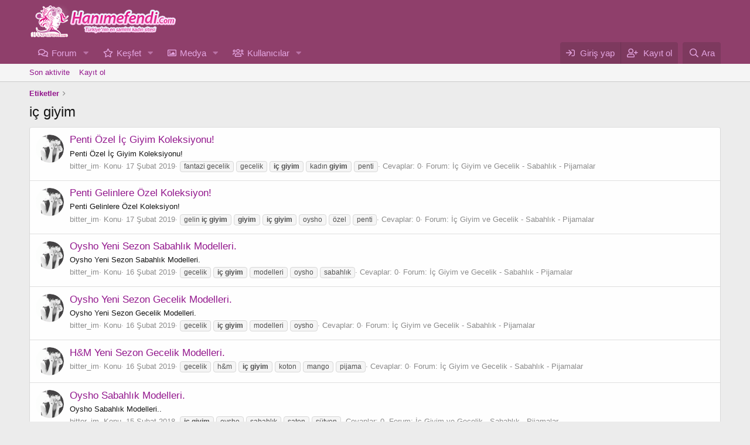

--- FILE ---
content_type: text/html; charset=utf-8
request_url: https://www.hanimefendi.com/forum/etiketler/ic-giyim/
body_size: 7099
content:
<!DOCTYPE html><html
id="XF" lang="tr-TR" dir="LTR"
data-app="public"
data-template="tag_view"
data-container-key=""
data-content-key=""
data-logged-in="false"
data-cookie-prefix="xf_"
data-csrf="1769272973,f4d31debe1463de81f19a00e3d1743e7"
class="has-no-js v_2_0 template-tag_view"
data-run-jobs=""><head><meta
charset="utf-8" /><meta
http-equiv="X-UA-Compatible" content="IE=Edge" /><meta
name="viewport" content="width=device-width, initial-scale=1, viewport-fit=cover"><title>iç giyim | Hanımefendi</title><link
rel="manifest" href="/forum/webmanifest.php"><meta
name="theme-color" content="#8f3f6b" /><meta
name="apple-mobile-web-app-title" content="Hanımefendi"><meta
property="og:site_name" content="Hanımefendi" /><meta
property="og:type" content="website" /><meta
property="og:title" content="iç giyim" /><meta
property="twitter:title" content="iç giyim" /><meta
property="og:url" content="https://www.hanimefendi.com/forum/etiketler/ic-giyim/" /><link
rel="stylesheet" href="/forum/css.php?css=public%3Anormalize.css%2Cpublic%3Afa.css%2Cpublic%3Acore.less%2Cpublic%3Aapp.less&amp;s=1&amp;l=2&amp;d=1765542525&amp;k=a082e7e7a4cdd636d922f7188bc91765201e601b" /><link
rel="stylesheet" href="/forum/css.php?css=public%3ACMTV_Badges.less%2Cpublic%3Aextra.less&amp;s=1&amp;l=2&amp;d=1765542525&amp;k=9f987b7ed268b6354e5050c2e7255d5a55a701fa" /> <script src="/forum/js/xf/preamble.min.js?_v=89b83dfa"></script> <script async src="https://www.googletagmanager.com/gtag/js?id=UA-31816606-1"></script> <script>window.dataLayer=window.dataLayer||[];function gtag(){dataLayer.push(arguments);}
gtag('js',new Date());gtag('config','UA-31816606-1',{});</script> </head><body
data-template="tag_view"><div
class="p-pageWrapper" id="top"><header
class="p-header" id="header"><div
class="p-header-inner"><div
class="p-header-content"><div
class="p-header-logo p-header-logo--image">
<a
href="/forum/">
<img
src="/forum/data/assets/logo/kadin-forumu.png" srcset="" alt="Hanımefendi"
width="250" height="60" />
</a></div></div></div></header><div
class="p-navSticky p-navSticky--primary" data-xf-init="sticky-header"><nav
class="p-nav"><div
class="p-nav-inner">
<button
type="button" class="button--plain p-nav-menuTrigger button" data-xf-click="off-canvas" data-menu=".js-headerOffCanvasMenu" tabindex="0" aria-label="Menü"><span
class="button-text">
<i
aria-hidden="true"></i>
</span></button><div
class="p-nav-smallLogo">
<a
href="/forum/">
<img
src="/forum/data/assets/logo/kadin-forumu.png" srcset="" alt="Hanımefendi"
width="250" height="60" />
</a></div><div
class="p-nav-scroller hScroller" data-xf-init="h-scroller" data-auto-scroll=".p-navEl.is-selected"><div
class="hScroller-scroll"><ul
class="p-nav-list js-offCanvasNavSource"><li><div
class="p-navEl " data-has-children="true">
<a
href="/forum/"
class="p-navEl-link p-navEl-link--splitMenu "
data-nav-id="forums">Forum</a><a
data-xf-key="1"
data-xf-click="menu"
data-menu-pos-ref="< .p-navEl"
class="p-navEl-splitTrigger"
role="button"
tabindex="0"
aria-label="Genişletilmiş geçişi aç / kapat"
aria-expanded="false"
aria-haspopup="true"></a><div
class="menu menu--structural" data-menu="menu" aria-hidden="true"><div
class="menu-content">
<a
href="/forum/whats-new/posts/"
class="menu-linkRow u-indentDepth0 js-offCanvasCopy "
data-nav-id="newPosts">Yeni Konular</a>
<a
href="/forum/ara/?type=post"
class="menu-linkRow u-indentDepth0 js-offCanvasCopy "
data-nav-id="searchForums">Forumlarda ara</a></div></div></div></li><li><div
class="p-navEl " data-has-children="true">
<a
href="/forum/whats-new/"
class="p-navEl-link p-navEl-link--splitMenu "
data-nav-id="whatsNew">Keşfet</a><a
data-xf-key="2"
data-xf-click="menu"
data-menu-pos-ref="< .p-navEl"
class="p-navEl-splitTrigger"
role="button"
tabindex="0"
aria-label="Genişletilmiş geçişi aç / kapat"
aria-expanded="false"
aria-haspopup="true"></a><div
class="menu menu--structural" data-menu="menu" aria-hidden="true"><div
class="menu-content">
<a
href="/forum/whats-new/posts/"
class="menu-linkRow u-indentDepth0 js-offCanvasCopy "
rel="nofollow"
data-nav-id="whatsNewPosts">Yeni Konular</a>
<a
href="/forum/whats-new/media/"
class="menu-linkRow u-indentDepth0 js-offCanvasCopy "
rel="nofollow"
data-nav-id="xfmgWhatsNewNewMedia">Yeni medya</a>
<a
href="/forum/whats-new/media-comments/"
class="menu-linkRow u-indentDepth0 js-offCanvasCopy "
rel="nofollow"
data-nav-id="xfmgWhatsNewMediaComments">Yeni medya yorumları</a>
<a
href="/forum/whats-new/latest-activity"
class="menu-linkRow u-indentDepth0 js-offCanvasCopy "
rel="nofollow"
data-nav-id="latestActivity">Son aktiviteler</a></div></div></div></li><li><div
class="p-navEl " data-has-children="true">
<a
href="/forum/media/"
class="p-navEl-link p-navEl-link--splitMenu "
data-nav-id="xfmg">Medya</a><a
data-xf-key="3"
data-xf-click="menu"
data-menu-pos-ref="< .p-navEl"
class="p-navEl-splitTrigger"
role="button"
tabindex="0"
aria-label="Genişletilmiş geçişi aç / kapat"
aria-expanded="false"
aria-haspopup="true"></a><div
class="menu menu--structural" data-menu="menu" aria-hidden="true"><div
class="menu-content">
<a
href="/forum/whats-new/media/"
class="menu-linkRow u-indentDepth0 js-offCanvasCopy "
rel="nofollow"
data-nav-id="xfmgNewMedia">Yeni medya</a>
<a
href="/forum/whats-new/media-comments/"
class="menu-linkRow u-indentDepth0 js-offCanvasCopy "
rel="nofollow"
data-nav-id="xfmgNewComments">Yeni yorumlar</a>
<a
href="/forum/ara/?type=xfmg_media"
class="menu-linkRow u-indentDepth0 js-offCanvasCopy "
data-nav-id="xfmgSearchMedia">Medya ara</a></div></div></div></li><li><div
class="p-navEl " data-has-children="true">
<a
href="/forum/uyeler/"
class="p-navEl-link p-navEl-link--splitMenu "
data-nav-id="members">Kullanıcılar</a><a
data-xf-key="4"
data-xf-click="menu"
data-menu-pos-ref="< .p-navEl"
class="p-navEl-splitTrigger"
role="button"
tabindex="0"
aria-label="Genişletilmiş geçişi aç / kapat"
aria-expanded="false"
aria-haspopup="true"></a><div
class="menu menu--structural" data-menu="menu" aria-hidden="true"><div
class="menu-content">
<a
href="/forum/online/"
class="menu-linkRow u-indentDepth0 js-offCanvasCopy "
data-nav-id="currentVisitors">Şu anki ziyaretçiler</a></div></div></div></li></ul></div></div><div
class="p-nav-opposite"><div
class="p-navgroup p-account p-navgroup--guest">
<a
href="/forum/login/" class="p-navgroup-link p-navgroup-link--textual p-navgroup-link--logIn"
data-xf-click="overlay" data-follow-redirects="on">
<span
class="p-navgroup-linkText">Giriş yap</span>
</a>
<a
href="/forum/register/" class="p-navgroup-link p-navgroup-link--textual p-navgroup-link--register"
data-xf-click="overlay" data-follow-redirects="on">
<span
class="p-navgroup-linkText">Kayıt ol</span>
</a></div><div
class="p-navgroup p-discovery">
<a
href="/forum/whats-new/"
class="p-navgroup-link p-navgroup-link--iconic p-navgroup-link--whatsnew"
aria-label="Keşfet"
title="Keşfet">
<i
aria-hidden="true"></i>
<span
class="p-navgroup-linkText">Keşfet</span>
</a>
<a
href="/forum/ara/"
class="p-navgroup-link p-navgroup-link--iconic p-navgroup-link--search"
data-xf-click="menu"
data-xf-key="/"
aria-label="Ara"
aria-expanded="false"
aria-haspopup="true"
title="Ara">
<i
aria-hidden="true"></i>
<span
class="p-navgroup-linkText">Ara</span>
</a><div
class="menu menu--structural menu--wide" data-menu="menu" aria-hidden="true"><form
action="/forum/ara/search" method="post"
class="menu-content"
data-xf-init="quick-search"><h3 class="menu-header">Ara</h3><div
class="menu-row">
<input
type="text" class="input" name="keywords" placeholder="Ara…" aria-label="Ara" data-menu-autofocus="true" /></div><div
class="menu-row">
<label
class="iconic"><input
type="checkbox"  name="c[title_only]" value="1" /><i
aria-hidden="true"></i><span
class="iconic-label">Sadece başlıkları ara
<span
tabindex="0" role="button"
data-xf-init="tooltip" data-trigger="hover focus click" title="Tags will also be searched"><i
class="fa--xf far fa-question-circle u-muted u-smaller" aria-hidden="true"></i>
</span></span></label></div><div
class="menu-row"><div
class="inputGroup">
<span
class="inputGroup-text" id="ctrl_search_menu_by_member">Kullanıcı:</span>
<input
type="text" class="input" name="c[users]" data-xf-init="auto-complete" placeholder="Üye" aria-labelledby="ctrl_search_menu_by_member" /></div></div><div
class="menu-footer">
<span
class="menu-footer-controls">
<button
type="submit" class="button--primary button button--icon button--icon--search"><span
class="button-text">Ara</span></button>
<a
href="/forum/ara/" class="button"><span
class="button-text">Gelişmiş Arama…</span></a>
</span></div><input
type="hidden" name="_xfToken" value="1769272973,f4d31debe1463de81f19a00e3d1743e7" /></form></div></div></div></div></nav></div><div
class="p-sectionLinks"><div
class="p-sectionLinks-inner hScroller" data-xf-init="h-scroller"><div
class="hScroller-scroll"><ul
class="p-sectionLinks-list"><li><div
class="p-navEl " >
<a
href="/forum/whats-new/latest-activity"
class="p-navEl-link "
data-xf-key="alt+1"
data-nav-id="defaultLatestActivity">Son aktivite</a></div></li><li><div
class="p-navEl " >
<a
href="/forum/register/"
class="p-navEl-link "
data-xf-key="alt+2"
data-nav-id="defaultRegister">Kayıt ol</a></div></li></ul></div></div></div><div
class="offCanvasMenu offCanvasMenu--nav js-headerOffCanvasMenu" data-menu="menu" aria-hidden="true" data-ocm-builder="navigation"><div
class="offCanvasMenu-backdrop" data-menu-close="true"></div><div
class="offCanvasMenu-content"><div
class="offCanvasMenu-header">
Menü
<a
class="offCanvasMenu-closer" data-menu-close="true" role="button" tabindex="0" aria-label="Kapat"></a></div><div
class="p-offCanvasRegisterLink"><div
class="offCanvasMenu-linkHolder">
<a
href="/forum/login/" class="offCanvasMenu-link" data-xf-click="overlay" data-menu-close="true">
Giriş yap
</a></div><hr
class="offCanvasMenu-separator" /><div
class="offCanvasMenu-linkHolder">
<a
href="/forum/register/" class="offCanvasMenu-link" data-xf-click="overlay" data-menu-close="true">
Kayıt ol
</a></div><hr
class="offCanvasMenu-separator" /></div><div
class="js-offCanvasNavTarget"></div><div
class="offCanvasMenu-installBanner js-installPromptContainer" style="display: none;" data-xf-init="install-prompt"><div
class="offCanvasMenu-installBanner-header">Uygulamayı yükle</div>
<button
type="button" class="js-installPromptButton button"><span
class="button-text">Yükle</span></button></div></div></div><div
class="p-body"><div
class="p-body-inner"><ul
class="p-breadcrumbs "
itemscope itemtype="https://schema.org/BreadcrumbList"><li
itemprop="itemListElement" itemscope itemtype="https://schema.org/ListItem">
<a
href="/forum/etiketler/" itemprop="item">
<span
itemprop="name">Etiketler</span>
</a><meta
itemprop="position" content="1" /></li></ul>
<noscript
class="js-jsWarning"><div
class="blockMessage blockMessage--important blockMessage--iconic u-noJsOnly">JavaScript devre dışı. Daha iyi bir deneyim için, önce lütfen tarayıcınızda JavaScript'i etkinleştirin.</div></noscript><div
class="blockMessage blockMessage--important blockMessage--iconic js-browserWarning" style="display: none">Çok eski bir web tarayıcısı kullanıyorsunuz. Bu veya diğer siteleri görüntülemekte sorunlar yaşayabilirsiniz..<br
/>Tarayıcınızı güncellemeli veya <a
href="https://www.google.com/chrome/browser/" target="_blank">alternatif bir tarayıcı</a> kullanmalısınız.</div><div
class="p-body-header"><div
class="p-title "><h1 class="p-title-value">iç giyim</h1></div></div><div
class="p-body-main  "><div
class="p-body-contentCol"></div><div
class="p-body-content"><div
class="p-body-pageContent"><div
class="block" data-xf-init="" data-type="" data-href="/forum/inline-mod/"><div
class="block-container"><ol
class="block-body"><li
class="block-row block-row--separated  js-inlineModContainer" data-author="bitter_im"><div
class="contentRow ">
<span
class="contentRow-figure">
<a
href="/forum/uyeler/bitter_im.1296/" class="avatar avatar--s" data-user-id="1296" data-xf-init="member-tooltip">
<img
src="/forum/data/avatars/s/1/1296.jpg?1516646692" srcset="/forum/data/avatars/m/1/1296.jpg?1516646692 2x" alt="bitter_im" class="avatar-u1296-s" width="48" height="48" loading="lazy" />
</a>
</span><div
class="contentRow-main"><h3 class="contentRow-title">
<a
href="/forum/konu/penti-ozel-ic-giyim-koleksiyonu.78155/">Penti Özel İç Giyim Koleksiyonu!</a></h3><div
class="contentRow-snippet">Penti Özel İç Giyim Koleksiyonu!</div><div
class="contentRow-minor contentRow-minor--hideLinks"><ul
class="listInline listInline--bullet"><li><a
href="/forum/uyeler/bitter_im.1296/" class="username " dir="auto" data-user-id="1296" data-xf-init="member-tooltip"><span
class="username--moderator username--admin">bitter_im</span></a></li><li>Konu</li><li><time
class="u-dt" dir="auto" datetime="2019-02-17T00:08:05+0300" data-time="1550351285" data-date-string="17 Şubat 2019" data-time-string="00:08" title="17 Şubat 2019 00:08'de">17 Şubat 2019</time></li><li>
<span
class="tagItem tagItem--tag_fantazi-gecelik" dir="auto">
fantazi gecelik
</span>
<span
class="tagItem tagItem--tag_gecelik" dir="auto">
gecelik
</span>
<span
class="tagItem tagItem--tag_ic-giyim" dir="auto">
<em
class="textHighlight">iç</em> <em
class="textHighlight">giyim</em>
</span>
<span
class="tagItem tagItem--tag_kadin-giyim" dir="auto">
kadın <em
class="textHighlight">giyim</em>
</span>
<span
class="tagItem tagItem--tag_penti" dir="auto">
penti
</span></li><li>Cevaplar: 0</li><li>Forum: <a
href="/forum/kategori/ic-giyim-ve-gecelik-sabahlik-pijamalar.196/">İç Giyim ve Gecelik - Sabahlık - Pijamalar</a></li></ul></div></div></div></li><li
class="block-row block-row--separated  js-inlineModContainer" data-author="bitter_im"><div
class="contentRow ">
<span
class="contentRow-figure">
<a
href="/forum/uyeler/bitter_im.1296/" class="avatar avatar--s" data-user-id="1296" data-xf-init="member-tooltip">
<img
src="/forum/data/avatars/s/1/1296.jpg?1516646692" srcset="/forum/data/avatars/m/1/1296.jpg?1516646692 2x" alt="bitter_im" class="avatar-u1296-s" width="48" height="48" loading="lazy" />
</a>
</span><div
class="contentRow-main"><h3 class="contentRow-title">
<a
href="/forum/konu/penti-gelinlere-ozel-koleksiyon.78154/">Penti Gelinlere Özel Koleksiyon!</a></h3><div
class="contentRow-snippet">Penti Gelinlere Özel Koleksiyon!</div><div
class="contentRow-minor contentRow-minor--hideLinks"><ul
class="listInline listInline--bullet"><li><a
href="/forum/uyeler/bitter_im.1296/" class="username " dir="auto" data-user-id="1296" data-xf-init="member-tooltip"><span
class="username--moderator username--admin">bitter_im</span></a></li><li>Konu</li><li><time
class="u-dt" dir="auto" datetime="2019-02-17T00:03:23+0300" data-time="1550351003" data-date-string="17 Şubat 2019" data-time-string="00:03" title="17 Şubat 2019 00:03'de">17 Şubat 2019</time></li><li>
<span
class="tagItem tagItem--tag_gelin-ic-giyim" dir="auto">
gelin <em
class="textHighlight">iç</em> <em
class="textHighlight">giyim</em>
</span>
<span
class="tagItem tagItem--tag_giyim" dir="auto">
<em
class="textHighlight">giyim</em>
</span>
<span
class="tagItem tagItem--tag_ic-giyim" dir="auto">
<em
class="textHighlight">iç</em> <em
class="textHighlight">giyim</em>
</span>
<span
class="tagItem tagItem--tag_oysho" dir="auto">
oysho
</span>
<span
class="tagItem tagItem--tag_ozel" dir="auto">
özel
</span>
<span
class="tagItem tagItem--tag_penti" dir="auto">
penti
</span></li><li>Cevaplar: 0</li><li>Forum: <a
href="/forum/kategori/ic-giyim-ve-gecelik-sabahlik-pijamalar.196/">İç Giyim ve Gecelik - Sabahlık - Pijamalar</a></li></ul></div></div></div></li><li
class="block-row block-row--separated  js-inlineModContainer" data-author="bitter_im"><div
class="contentRow ">
<span
class="contentRow-figure">
<a
href="/forum/uyeler/bitter_im.1296/" class="avatar avatar--s" data-user-id="1296" data-xf-init="member-tooltip">
<img
src="/forum/data/avatars/s/1/1296.jpg?1516646692" srcset="/forum/data/avatars/m/1/1296.jpg?1516646692 2x" alt="bitter_im" class="avatar-u1296-s" width="48" height="48" loading="lazy" />
</a>
</span><div
class="contentRow-main"><h3 class="contentRow-title">
<a
href="/forum/konu/oysho-yeni-sezon-sabahlik-modelleri.78153/">Oysho Yeni Sezon Sabahlık Modelleri.</a></h3><div
class="contentRow-snippet">Oysho Yeni Sezon Sabahlık Modelleri.</div><div
class="contentRow-minor contentRow-minor--hideLinks"><ul
class="listInline listInline--bullet"><li><a
href="/forum/uyeler/bitter_im.1296/" class="username " dir="auto" data-user-id="1296" data-xf-init="member-tooltip"><span
class="username--moderator username--admin">bitter_im</span></a></li><li>Konu</li><li><time
class="u-dt" dir="auto" datetime="2019-02-16T23:57:50+0300" data-time="1550350670" data-date-string="16 Şubat 2019" data-time-string="23:57" title="16 Şubat 2019 23:57'de">16 Şubat 2019</time></li><li>
<span
class="tagItem tagItem--tag_gecelik" dir="auto">
gecelik
</span>
<span
class="tagItem tagItem--tag_ic-giyim" dir="auto">
<em
class="textHighlight">iç</em> <em
class="textHighlight">giyim</em>
</span>
<span
class="tagItem tagItem--tag_modelleri" dir="auto">
modelleri
</span>
<span
class="tagItem tagItem--tag_oysho" dir="auto">
oysho
</span>
<span
class="tagItem tagItem--tag_sabahlik" dir="auto">
sabahlık
</span></li><li>Cevaplar: 0</li><li>Forum: <a
href="/forum/kategori/ic-giyim-ve-gecelik-sabahlik-pijamalar.196/">İç Giyim ve Gecelik - Sabahlık - Pijamalar</a></li></ul></div></div></div></li><li
class="block-row block-row--separated  js-inlineModContainer" data-author="bitter_im"><div
class="contentRow ">
<span
class="contentRow-figure">
<a
href="/forum/uyeler/bitter_im.1296/" class="avatar avatar--s" data-user-id="1296" data-xf-init="member-tooltip">
<img
src="/forum/data/avatars/s/1/1296.jpg?1516646692" srcset="/forum/data/avatars/m/1/1296.jpg?1516646692 2x" alt="bitter_im" class="avatar-u1296-s" width="48" height="48" loading="lazy" />
</a>
</span><div
class="contentRow-main"><h3 class="contentRow-title">
<a
href="/forum/konu/oysho-yeni-sezon-gecelik-modelleri.78152/">Oysho Yeni Sezon Gecelik Modelleri.</a></h3><div
class="contentRow-snippet">Oysho Yeni Sezon Gecelik Modelleri.</div><div
class="contentRow-minor contentRow-minor--hideLinks"><ul
class="listInline listInline--bullet"><li><a
href="/forum/uyeler/bitter_im.1296/" class="username " dir="auto" data-user-id="1296" data-xf-init="member-tooltip"><span
class="username--moderator username--admin">bitter_im</span></a></li><li>Konu</li><li><time
class="u-dt" dir="auto" datetime="2019-02-16T23:53:14+0300" data-time="1550350394" data-date-string="16 Şubat 2019" data-time-string="23:53" title="16 Şubat 2019 23:53'de">16 Şubat 2019</time></li><li>
<span
class="tagItem tagItem--tag_gecelik" dir="auto">
gecelik
</span>
<span
class="tagItem tagItem--tag_ic-giyim" dir="auto">
<em
class="textHighlight">iç</em> <em
class="textHighlight">giyim</em>
</span>
<span
class="tagItem tagItem--tag_modelleri" dir="auto">
modelleri
</span>
<span
class="tagItem tagItem--tag_oysho" dir="auto">
oysho
</span></li><li>Cevaplar: 0</li><li>Forum: <a
href="/forum/kategori/ic-giyim-ve-gecelik-sabahlik-pijamalar.196/">İç Giyim ve Gecelik - Sabahlık - Pijamalar</a></li></ul></div></div></div></li><li
class="block-row block-row--separated  js-inlineModContainer" data-author="bitter_im"><div
class="contentRow ">
<span
class="contentRow-figure">
<a
href="/forum/uyeler/bitter_im.1296/" class="avatar avatar--s" data-user-id="1296" data-xf-init="member-tooltip">
<img
src="/forum/data/avatars/s/1/1296.jpg?1516646692" srcset="/forum/data/avatars/m/1/1296.jpg?1516646692 2x" alt="bitter_im" class="avatar-u1296-s" width="48" height="48" loading="lazy" />
</a>
</span><div
class="contentRow-main"><h3 class="contentRow-title">
<a
href="/forum/konu/h-m-yeni-sezon-gecelik-modelleri.78148/">H&amp;M Yeni Sezon Gecelik Modelleri.</a></h3><div
class="contentRow-snippet"></div><div
class="contentRow-minor contentRow-minor--hideLinks"><ul
class="listInline listInline--bullet"><li><a
href="/forum/uyeler/bitter_im.1296/" class="username " dir="auto" data-user-id="1296" data-xf-init="member-tooltip"><span
class="username--moderator username--admin">bitter_im</span></a></li><li>Konu</li><li><time
class="u-dt" dir="auto" datetime="2019-02-16T23:12:47+0300" data-time="1550347967" data-date-string="16 Şubat 2019" data-time-string="23:12" title="16 Şubat 2019 23:12'de">16 Şubat 2019</time></li><li>
<span
class="tagItem tagItem--tag_gecelik" dir="auto">
gecelik
</span>
<span
class="tagItem tagItem--tag_hm" dir="auto">
h&amp;m
</span>
<span
class="tagItem tagItem--tag_ic-giyim" dir="auto">
<em
class="textHighlight">iç</em> <em
class="textHighlight">giyim</em>
</span>
<span
class="tagItem tagItem--tag_koton" dir="auto">
koton
</span>
<span
class="tagItem tagItem--tag_mango" dir="auto">
mango
</span>
<span
class="tagItem tagItem--tag_pijama" dir="auto">
pijama
</span></li><li>Cevaplar: 0</li><li>Forum: <a
href="/forum/kategori/ic-giyim-ve-gecelik-sabahlik-pijamalar.196/">İç Giyim ve Gecelik - Sabahlık - Pijamalar</a></li></ul></div></div></div></li><li
class="block-row block-row--separated  js-inlineModContainer" data-author="bitter_im"><div
class="contentRow ">
<span
class="contentRow-figure">
<a
href="/forum/uyeler/bitter_im.1296/" class="avatar avatar--s" data-user-id="1296" data-xf-init="member-tooltip">
<img
src="/forum/data/avatars/s/1/1296.jpg?1516646692" srcset="/forum/data/avatars/m/1/1296.jpg?1516646692 2x" alt="bitter_im" class="avatar-u1296-s" width="48" height="48" loading="lazy" />
</a>
</span><div
class="contentRow-main"><h3 class="contentRow-title">
<a
href="/forum/konu/oysho-sabahlik-modelleri.77316/">Oysho Sabahlık Modelleri.</a></h3><div
class="contentRow-snippet">Oysho Sabahlık Modelleri..</div><div
class="contentRow-minor contentRow-minor--hideLinks"><ul
class="listInline listInline--bullet"><li><a
href="/forum/uyeler/bitter_im.1296/" class="username " dir="auto" data-user-id="1296" data-xf-init="member-tooltip"><span
class="username--moderator username--admin">bitter_im</span></a></li><li>Konu</li><li><time
class="u-dt" dir="auto" datetime="2018-02-15T18:40:31+0300" data-time="1518709231" data-date-string="15 Şubat 2018" data-time-string="18:40" title="15 Şubat 2018 18:40'de">15 Şubat 2018</time></li><li>
<span
class="tagItem tagItem--tag_ic-giyim" dir="auto">
<em
class="textHighlight">iç</em> <em
class="textHighlight">giyim</em>
</span>
<span
class="tagItem tagItem--tag_oysho" dir="auto">
oysho
</span>
<span
class="tagItem tagItem--tag_sabahlik" dir="auto">
sabahlık
</span>
<span
class="tagItem tagItem--tag_saten" dir="auto">
saten
</span>
<span
class="tagItem tagItem--tag_sutyen" dir="auto">
sütyen
</span></li><li>Cevaplar: 0</li><li>Forum: <a
href="/forum/kategori/ic-giyim-ve-gecelik-sabahlik-pijamalar.196/">İç Giyim ve Gecelik - Sabahlık - Pijamalar</a></li></ul></div></div></div></li></ol></div><div
class="block-outer block-outer--after"></div></div></div></div></div><ul
class="p-breadcrumbs p-breadcrumbs--bottom"
itemscope itemtype="https://schema.org/BreadcrumbList"><li
itemprop="itemListElement" itemscope itemtype="https://schema.org/ListItem">
<a
href="/forum/etiketler/" itemprop="item">
<span
itemprop="name">Etiketler</span>
</a><meta
itemprop="position" content="1" /></li></ul></div></div><footer
class="p-footer" id="footer"><div
class="p-footer-inner"><div
class="p-footer-row"><div
class="p-footer-row-main"><ul
class="p-footer-linkList"><li><a
href="/forum/misc/language" data-xf-click="overlay"
data-xf-init="tooltip" title="Dil seçici" rel="nofollow">
<i
class="fa--xf far fa-globe" aria-hidden="true"></i> Türkçe (TR)</a></li></ul></div><div
class="p-footer-row-opposite"><ul
class="p-footer-linkList"><li><a
href="/forum/misc/contact" data-xf-click="overlay">İletişim</a></li><li><a
href="/forum/help/terms/">Şartlar</a></li><li><a
href="/forum/help/privacy-policy/">Gizlilik</a></li><li><a
href="/forum/help/">Yardım</a></li><li><a
href="/forum/kategori/-/index.rss" target="_blank" class="p-footer-rssLink" title="RSS"><span
aria-hidden="true"><i
class="fa--xf far fa-rss" aria-hidden="true"></i><span
class="u-srOnly">RSS</span></span></a></li></ul></div></div><div
class="p-footer-copyright">
Community platform by XenForo<sup>&reg;</sup> <span
class="copyright">&copy; 2010-2022 XenForo Ltd.</span></div></div></footer></div><div
class="u-bottomFixer js-bottomFixTarget"></div><div
class="u-scrollButtons js-scrollButtons" data-trigger-type="up">
<a
href="#top" class="button--scroll button" data-xf-click="scroll-to"><span
class="button-text"><i
class="fa--xf far fa-arrow-up" aria-hidden="true"></i><span
class="u-srOnly">Üst</span></span></a></div> <script src="https://ajax.googleapis.com/ajax/libs/jquery/3.5.1/jquery.min.js"></script><script>window.jQuery||document.write('<script src="/forum/js/vendor/jquery/jquery-3.5.1.min.js?_v=89b83dfa"><\/script>')</script> <script src="/forum/js/vendor/vendor-compiled.js?_v=89b83dfa"></script> <script src="/forum/js/xf/core-compiled.js?_v=89b83dfa"></script> <script>jQuery.extend(true,XF.config,{userId:0,enablePush:true,pushAppServerKey:'BA9yoRBWNVlIgzwBeeFghUnmXJV6wHYffg27_hOg-6tSuBhkj-ne4361VLzRvTIHoOraAOj7FA4ZRVrhoLKE3gc',url:{fullBase:'https://www.hanimefendi.com/forum/',basePath:'/forum/',css:'/forum/css.php?css=__SENTINEL__&s=1&l=2&d=1765542525',keepAlive:'/forum/login/keep-alive'},cookie:{path:'/',domain:'',prefix:'xf_',secure:true},cacheKey:'6ee30e2d70025b545d569a69365ddcbc',csrf:'1769272973,f4d31debe1463de81f19a00e3d1743e7',js:{},css:{"public:CMTV_Badges.less":true,"public:extra.less":true},time:{now:1769272973,today:1769202000,todayDow:6,tomorrow:1769288400,yesterday:1769115600,week:1768683600},borderSizeFeature:'3px',fontAwesomeWeight:'r',enableRtnProtect:true,enableFormSubmitSticky:true,uploadMaxFilesize:209715200,allowedVideoExtensions:["m4v","mov","mp4","mp4v","mpeg","mpg","ogv","webm"],allowedAudioExtensions:["mp3","opus","ogg","wav"],shortcodeToEmoji:true,visitorCounts:{conversations_unread:'0',alerts_unviewed:'0',total_unread:'0',title_count:true,icon_indicator:true},jsState:{},publicMetadataLogoUrl:'',publicPushBadgeUrl:'https://www.hanimefendi.com/forum/styles/default/xenforo/bell.png'});jQuery.extend(XF.phrases,{copy_to_clipboard:"Panoya kopyala",text_copied_to_clipboard:"Metin panoya kopyalandı.",bssp_now:"Şimdi",date_x_at_time_y:"{date} {time}\'de",day_x_at_time_y:"{day} saat {time}\'de",yesterday_at_x:"Dün {time} da",x_minutes_ago:"{minutes} dakika önce",one_minute_ago:"1 dakika önce",a_moment_ago:"Az önce",today_at_x:"Bugün {time}",in_a_moment:"Birazdan",in_a_minute:"Bir dakika içinde",in_x_minutes:"{minutes} dakika sonra",later_today_at_x:"Bugün {time}",tomorrow_at_x:"Yarın {time} \'da",day0:"Pazar",day1:"Pazartesi",day2:"Salı",day3:"Çarşamba",day4:"Perşembe",day5:"Cuma",day6:"Cumartesi",dayShort0:"Pazar",dayShort1:"Pzrts",dayShort2:"Salı",dayShort3:"Çrşb",dayShort4:"Prşb",dayShort5:"Cuma",dayShort6:"Cmrts",month0:"Ocak",month1:"Şubat",month2:"Mart",month3:"Nisan",month4:"Mayıs",month5:"Haziran",month6:"Temmuz",month7:"Ağustos",month8:"Eylül",month9:"Ekim",month10:"Kasım",month11:"Aralık",active_user_changed_reload_page:"Aktif kullanıcı değişti. Tarayıcı sayfanızı yenileyerek yeni aktif sisteme geçebilirisiniz.",server_did_not_respond_in_time_try_again:"Sunucu zamanında yanıt vermedi. Tekrar deneyin.",oops_we_ran_into_some_problems:"Hata! Bazı sorunlarla karşılaştık.",oops_we_ran_into_some_problems_more_details_console:"Hata! Bazı sorunlarla karşılaştık. Lütfen daha sonra tekrar deneyiniz. Sorun kullandığınız tarayıcısından kaynaklıda olabilir.",file_too_large_to_upload:"Dosya yüklenemeyecek kadar büyük.",uploaded_file_is_too_large_for_server_to_process:"Yüklemeye çalıştığınız dosya sunucunun işlemesi için çok büyük.",files_being_uploaded_are_you_sure:"Dosyalar hala yükleniyor. Bu formu göndermek istediğinizden emin misiniz?",attach:"Dosya ekle",rich_text_box:"Zengin metin kutusu",close:"Kapat",link_copied_to_clipboard:"Bağlantı panoya kopyalandı.",text_copied_to_clipboard:"Metin panoya kopyalandı.",loading:"Yükleniyor…",you_have_exceeded_maximum_number_of_selectable_items:"You have exceeded the maximum number of selectable items.",processing:"İşleminiz yapılıyor",'processing...':"İşleminiz yapılıyor…",showing_x_of_y_items:"{total} öğenin {count} tanesi gösteriliyor",showing_all_items:"Tüm öğeler gösteriliyor",no_items_to_display:"Görüntülenecek öğe yok",number_button_up:"Increase",number_button_down:"Decrease",push_enable_notification_title:"Push bildirimleri başarıyla etkinleştirildi. Hanımefendi",push_enable_notification_body:"Push bildirimlerini etkinleştirdiğiniz için teşekkür ederiz!","svStandardLib_time.day":"{count} day","svStandardLib_time.days":"{count} days","svStandardLib_time.hour":"{count} hour","svStandardLib_time.hours":"{count} hours","svStandardLib_time.minute":"{count} minutes","svStandardLib_time.minutes":"{count} minutes","svStandardLib_time.month":"{count} month","svStandardLib_time.months":"{count} months","svStandardLib_time.second":"{count} second","svStandardLib_time.seconds":"{count} seconds","svStandardLib_time.week":"time.week","svStandardLib_time.weeks":"{count} weeks","svStandardLib_time.year":"{count} year","svStandardLib_time.years":"{count} years"});</script> <form
style="display:none" hidden="hidden">
<input
type="text" name="_xfClientLoadTime" value="" id="_xfClientLoadTime" title="_xfClientLoadTime" tabindex="-1" /></form><script defer src="https://static.cloudflareinsights.com/beacon.min.js/vcd15cbe7772f49c399c6a5babf22c1241717689176015" integrity="sha512-ZpsOmlRQV6y907TI0dKBHq9Md29nnaEIPlkf84rnaERnq6zvWvPUqr2ft8M1aS28oN72PdrCzSjY4U6VaAw1EQ==" data-cf-beacon='{"version":"2024.11.0","token":"ad789dbd4edf4bfba0b792ba3c8099b9","r":1,"server_timing":{"name":{"cfCacheStatus":true,"cfEdge":true,"cfExtPri":true,"cfL4":true,"cfOrigin":true,"cfSpeedBrain":true},"location_startswith":null}}' crossorigin="anonymous"></script>
</body></html>